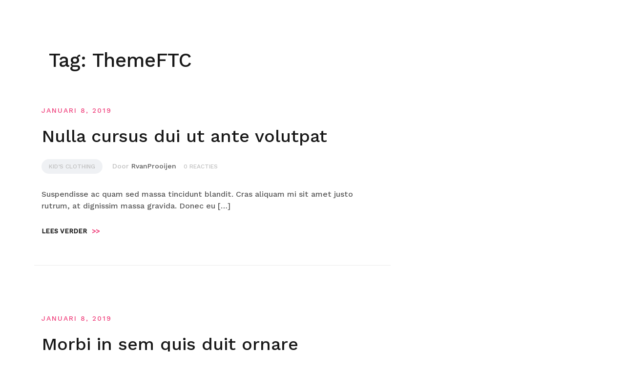

--- FILE ---
content_type: text/html; charset=UTF-8
request_url: https://vaproma.nl/tag/themeftc/
body_size: 23094
content:
<!doctype html>
<html lang="nl">
<head>
	<meta charset="UTF-8">
	<meta name="viewport" content="width=device-width, initial-scale=1">
	<link rel="profile" href="https://gmpg.org/xfn/11">

	<title>ThemeFTC</title>
<meta name='robots' content='max-image-preview:large' />
<link rel='dns-prefetch' href='//s.w.org' />
<link href='https://fonts.gstatic.com' crossorigin rel='preconnect' />
<link rel="alternate" type="application/rss+xml" title=" &raquo; Feed" href="https://vaproma.nl/feed/" />
<link rel="alternate" type="application/rss+xml" title=" &raquo; Reactiesfeed" href="https://vaproma.nl/comments/feed/" />
<link rel="alternate" type="application/rss+xml" title=" &raquo; ThemeFTC Tagfeed" href="https://vaproma.nl/tag/themeftc/feed/" />
		<script type="text/javascript">
			window._wpemojiSettings = {"baseUrl":"https:\/\/s.w.org\/images\/core\/emoji\/13.1.0\/72x72\/","ext":".png","svgUrl":"https:\/\/s.w.org\/images\/core\/emoji\/13.1.0\/svg\/","svgExt":".svg","source":{"concatemoji":"https:\/\/vaproma.nl\/wp-includes\/js\/wp-emoji-release.min.js?ver=5.8.12"}};
			!function(e,a,t){var n,r,o,i=a.createElement("canvas"),p=i.getContext&&i.getContext("2d");function s(e,t){var a=String.fromCharCode;p.clearRect(0,0,i.width,i.height),p.fillText(a.apply(this,e),0,0);e=i.toDataURL();return p.clearRect(0,0,i.width,i.height),p.fillText(a.apply(this,t),0,0),e===i.toDataURL()}function c(e){var t=a.createElement("script");t.src=e,t.defer=t.type="text/javascript",a.getElementsByTagName("head")[0].appendChild(t)}for(o=Array("flag","emoji"),t.supports={everything:!0,everythingExceptFlag:!0},r=0;r<o.length;r++)t.supports[o[r]]=function(e){if(!p||!p.fillText)return!1;switch(p.textBaseline="top",p.font="600 32px Arial",e){case"flag":return s([127987,65039,8205,9895,65039],[127987,65039,8203,9895,65039])?!1:!s([55356,56826,55356,56819],[55356,56826,8203,55356,56819])&&!s([55356,57332,56128,56423,56128,56418,56128,56421,56128,56430,56128,56423,56128,56447],[55356,57332,8203,56128,56423,8203,56128,56418,8203,56128,56421,8203,56128,56430,8203,56128,56423,8203,56128,56447]);case"emoji":return!s([10084,65039,8205,55357,56613],[10084,65039,8203,55357,56613])}return!1}(o[r]),t.supports.everything=t.supports.everything&&t.supports[o[r]],"flag"!==o[r]&&(t.supports.everythingExceptFlag=t.supports.everythingExceptFlag&&t.supports[o[r]]);t.supports.everythingExceptFlag=t.supports.everythingExceptFlag&&!t.supports.flag,t.DOMReady=!1,t.readyCallback=function(){t.DOMReady=!0},t.supports.everything||(n=function(){t.readyCallback()},a.addEventListener?(a.addEventListener("DOMContentLoaded",n,!1),e.addEventListener("load",n,!1)):(e.attachEvent("onload",n),a.attachEvent("onreadystatechange",function(){"complete"===a.readyState&&t.readyCallback()})),(n=t.source||{}).concatemoji?c(n.concatemoji):n.wpemoji&&n.twemoji&&(c(n.twemoji),c(n.wpemoji)))}(window,document,window._wpemojiSettings);
		</script>
		<style type="text/css">
img.wp-smiley,
img.emoji {
	display: inline !important;
	border: none !important;
	box-shadow: none !important;
	height: 1em !important;
	width: 1em !important;
	margin: 0 .07em !important;
	vertical-align: -0.1em !important;
	background: none !important;
	padding: 0 !important;
}
</style>
	<link rel='stylesheet' id='airi-bootstrap-css'  href='https://vaproma.nl/wp-content/themes/airi/css/bootstrap/bootstrap.min.css?ver=1' type='text/css' media='all' />
<link rel='stylesheet' id='wp-block-library-css'  href='https://vaproma.nl/wp-includes/css/dist/block-library/style.min.css?ver=5.8.12' type='text/css' media='all' />
<link rel='stylesheet' id='contact-form-7-css'  href='https://vaproma.nl/wp-content/plugins/contact-form-7/includes/css/styles.css?ver=5.5.3' type='text/css' media='all' />
<link rel='stylesheet' id='airi-style-css'  href='https://vaproma.nl/wp-content/themes/airi/style.css?ver=5.8.12' type='text/css' media='all' />
<link rel='stylesheet' id='airi-font-awesome-css'  href='https://vaproma.nl/wp-content/themes/airi/css/font-awesome/css/font-awesome.min.css?ver=5.8.12' type='text/css' media='all' />
<script type='text/javascript' src='https://vaproma.nl/wp-includes/js/jquery/jquery.min.js?ver=3.6.0' id='jquery-core-js'></script>
<script type='text/javascript' src='https://vaproma.nl/wp-includes/js/jquery/jquery-migrate.min.js?ver=3.3.2' id='jquery-migrate-js'></script>
<link rel="https://api.w.org/" href="https://vaproma.nl/wp-json/" /><link rel="alternate" type="application/json" href="https://vaproma.nl/wp-json/wp/v2/tags/21" /><link rel="EditURI" type="application/rsd+xml" title="RSD" href="https://vaproma.nl/xmlrpc.php?rsd" />
<link rel="wlwmanifest" type="application/wlwmanifest+xml" href="https://vaproma.nl/wp-includes/wlwmanifest.xml" /> 
<meta name="generator" content="WordPress 5.8.12" />
		<style type="text/css" id="wp-custom-css">
			.page .entry-header {
    display: none;
}
.site-header {
       display: none;
    }

		</style>
		<style id="kirki-inline-styles">h1,h2,h3,h4,h5,h6,.site-title{font-family:Work Sans;font-weight:500;}body{font-family:Work Sans;font-weight:400;font-size:16px;}.site-title{font-size:36px;}.site-description{font-size:16px;}.main-navigation ul ul li{font-size:13px;}.single-post .entry-title{font-size:36px;color:#191919;}.widget-area .widget-title{font-size:24px;}.widget-area .widget{font-size:16px;}.sidebar-column .widget-title{font-size:20px;}.sidebar-column .widget{font-size:16px;}.site-info{font-size:13px;}.woocommerce div.product .woocommerce-tabs ul.tabs li.active a,.product div.entry-summary p.price, .product div.entry-summary span.price,.athemes-blog:not(.airi_athemes_blog_skin) .posted-on a,.athemes-blog:not(.airi_athemes_blog_skin) .byline a:hover,.testimonials-section.style1:before,.single-post .read-more-link .gt,.blog-loop .read-more-link .gt,.single-post .posted-on a,.blog-loop .posted-on a,.entry-title a:hover,.airi_recent_entries .post-date,.menuStyle3 .top-bar .contact-item .fa,.menuStyle4 .contact-area .contact-block .contact-icon,.widget_categories li:hover::before,.widget_categories li:hover a{color:#f0437e;}.product .single_add_to_cart_button.button.alt,.menuStyle4 .contact-area .contact-block .contact-icon,button,.button,input[type="button"],input[type="reset"],input[type="submit"]{border-color:#f0437e;}.woocommerce-checkout button.button.alt,.woocommerce-checkout button.button.alt:hover,.woocommerce-cart .cart-collaterals .cart_totals .button:hover,.woocommerce-cart .cart-collaterals .cart_totals .button,.product .single_add_to_cart_button.button.alt:hover,.product .single_add_to_cart_button.button.alt,.woocommerce ul.products li.product .button,.menuStyle2 .main-navigation a:hover:after, .menuStyle2 .main-navigation .current-menu-item:after,.comments-area .comment-reply-link:hover,.menuStyle4 .main-navigation .header-cta:before,.menuStyle4 .main-navigation .header-cta,button,.button,input[type="button"],input[type="reset"],input[type="submit"],.menuStyle3 .main-navigation a:hover:after,.menuStyle3 .main-navigation .current-menu-item:after{background-color:#f0437e;}.menuStyle1 .site-title a{color:#ffffff;}.menuStyle1 .sticky-wrapper.is-sticky .site-title a{color:#191919;}.menuStyle1 .site-description{color:#ffffff;}.menuStyle1 .sticky-wrapper.is-sticky .site-description{color:#191919;}.menuStyle1 .main-navigation a, .menuStyle1 .fa-search{color:#ffffff;}.menuStyle1 .sticky-wrapper.is-sticky .main-navigation a, .menuStyle1 .sticky-wrapper.is-sticky .fa-search{color:#191919;}.menuStyle1 .is-sticky .site-header{background-color:#ffffff;}#site-navigation ul ul li a{color:#1c1c1c;}#site-navigation ul ul li{background-color:#f7f7f7;}.entry-title a{color:#191919;}.single-post .post-cat, .blog-loop .post-cat{background-color:#eff1f4;}.single-post .entry-meta, .blog-loop .entry-meta{color:#bfbfbf;}.single-post .entry-meta .byline a, .blog-loop .entry-meta .byline a{color:#595959;}.single-post .entry-content, .blog-loop .entry-content{color:#595959;}.widget .widget-title{color:#191919;}.widget{color:#707070;}.widget a{color:#595959;}/* vietnamese */
@font-face {
  font-family: 'Work Sans';
  font-style: normal;
  font-weight: 400;
  font-display: swap;
  src: url(https://vaproma.nl/wp-content/fonts/work-sans/font) format('woff');
  unicode-range: U+0102-0103, U+0110-0111, U+0128-0129, U+0168-0169, U+01A0-01A1, U+01AF-01B0, U+0300-0301, U+0303-0304, U+0308-0309, U+0323, U+0329, U+1EA0-1EF9, U+20AB;
}
/* latin-ext */
@font-face {
  font-family: 'Work Sans';
  font-style: normal;
  font-weight: 400;
  font-display: swap;
  src: url(https://vaproma.nl/wp-content/fonts/work-sans/font) format('woff');
  unicode-range: U+0100-02BA, U+02BD-02C5, U+02C7-02CC, U+02CE-02D7, U+02DD-02FF, U+0304, U+0308, U+0329, U+1D00-1DBF, U+1E00-1E9F, U+1EF2-1EFF, U+2020, U+20A0-20AB, U+20AD-20C0, U+2113, U+2C60-2C7F, U+A720-A7FF;
}
/* latin */
@font-face {
  font-family: 'Work Sans';
  font-style: normal;
  font-weight: 400;
  font-display: swap;
  src: url(https://vaproma.nl/wp-content/fonts/work-sans/font) format('woff');
  unicode-range: U+0000-00FF, U+0131, U+0152-0153, U+02BB-02BC, U+02C6, U+02DA, U+02DC, U+0304, U+0308, U+0329, U+2000-206F, U+20AC, U+2122, U+2191, U+2193, U+2212, U+2215, U+FEFF, U+FFFD;
}
/* vietnamese */
@font-face {
  font-family: 'Work Sans';
  font-style: normal;
  font-weight: 500;
  font-display: swap;
  src: url(https://vaproma.nl/wp-content/fonts/work-sans/font) format('woff');
  unicode-range: U+0102-0103, U+0110-0111, U+0128-0129, U+0168-0169, U+01A0-01A1, U+01AF-01B0, U+0300-0301, U+0303-0304, U+0308-0309, U+0323, U+0329, U+1EA0-1EF9, U+20AB;
}
/* latin-ext */
@font-face {
  font-family: 'Work Sans';
  font-style: normal;
  font-weight: 500;
  font-display: swap;
  src: url(https://vaproma.nl/wp-content/fonts/work-sans/font) format('woff');
  unicode-range: U+0100-02BA, U+02BD-02C5, U+02C7-02CC, U+02CE-02D7, U+02DD-02FF, U+0304, U+0308, U+0329, U+1D00-1DBF, U+1E00-1E9F, U+1EF2-1EFF, U+2020, U+20A0-20AB, U+20AD-20C0, U+2113, U+2C60-2C7F, U+A720-A7FF;
}
/* latin */
@font-face {
  font-family: 'Work Sans';
  font-style: normal;
  font-weight: 500;
  font-display: swap;
  src: url(https://vaproma.nl/wp-content/fonts/work-sans/font) format('woff');
  unicode-range: U+0000-00FF, U+0131, U+0152-0153, U+02BB-02BC, U+02C6, U+02DA, U+02DC, U+0304, U+0308, U+0329, U+2000-206F, U+20AC, U+2122, U+2191, U+2193, U+2212, U+2215, U+FEFF, U+FFFD;
}</style></head>

<body data-rsssl=1 class="archive tag tag-themeftc tag-21 hfeed menuStyle1 menuContained static-header elementor-default elementor-kit-3593">

<div id="page" class="site">
	<a class="skip-link screen-reader-text" href="#content">Spring naar de inhoud</a>

		
<header id="masthead" class="site-header">
	
	<div class="container">
		<div class="row">
		<div class="site-branding col-md-4 col-sm-6 col-9">
								<p class="site-title"><a href="https://vaproma.nl/" rel="home"></a></p>
							<p class="site-description">Vaproma &#8211; Printing &amp; Solutions</p>
						</div><!-- .site-branding -->

			<div class="header-mobile-menu col-md-8 col-sm-6 col-3">
				<button class="mobile-menu-toggle" aria-controls="primary-menu">
					<span class="mobile-menu-toggle_lines"></span>
					<span class="sr-only">Schakel naar mobiel menu</span>
				</button>
			</div>			

			<nav id="site-navigation" class="main-navigation col-md-8">
										<ul class="header-search-cart">
						<li class="header-cart-link">
							</li>
		</ul>
					</nav><!-- #site-navigation -->
		</div>
	</div>
	<div class="header-search-form">
		<form role="search" method="get" class="search-form" action="https://vaproma.nl/">
				<label>
					<span class="screen-reader-text">Zoeken naar:</span>
					<input type="search" class="search-field" placeholder="Zoeken &hellip;" value="" name="s" />
				</label>
				<input type="submit" class="search-submit" value="Zoeken" />
			</form>	</div>


</header><!-- #masthead -->
	<div id="content" class="site-content">

	<div class="container"><div class="row">
	<div id="primary" class="content-area layout-default col-lg-8">
		<main id="main" class="site-main">

		
			<header class="page-header col-md-12 mb30">
				<h1 class="page-title">Tag: <span>ThemeFTC</span></h1>			</header><!-- .page-header -->
			
			<div class="blog-loop" >
				<div class="row">
					<div class="grid-sizer"></div>
					
<article id="post-1960" class="post-1960 post type-post status-publish format-standard has-post-thumbnail hentry category-kids-clothing category-uncategorized category-whats-new tag-awesome tag-themeftc tag-woocommerce">

	<div class="post-inner">
		<div class="flex">

						<div class="col-md-12">
				
	<a class="post-thumbnail" href="https://vaproma.nl/nulla-cursus-dui-ut-ante-volutpat/" aria-hidden="true">
			</a>

				</div>
			
			<div class="post-info col-md-12">
				<header class="entry-header">
					<span class="posted-on"><a href="https://vaproma.nl/nulla-cursus-dui-ut-ante-volutpat/" rel="bookmark"><time class="entry-date published updated" datetime="2019-01-08T02:57:46+00:00">januari 8, 2019</time></a></span><h2 class="entry-title"><a href="https://vaproma.nl/nulla-cursus-dui-ut-ante-volutpat/" rel="bookmark">Nulla cursus dui ut ante volutpat</a></h2>					<div class="entry-meta">
						<span><a class="first-cat post-cat" href="https://vaproma.nl/category/kids-clothing/">Kid’s Clothing</a></span><span class="byline"> Door <span class="author vcard"><a class="url fn n" href="https://vaproma.nl/author/rvanprooijen/">RvanProoijen</a></span></span><span class="comments-number">0 reacties</span>					</div><!-- .entry-meta -->
									</header><!-- .entry-header -->	

									<div class="entry-content">
						<p>Suspendisse ac quam sed massa tincidunt blandit. Cras aliquam mi sit amet justo rutrum, at dignissim massa gravida. Donec eu [&hellip;]</p>
					</div><!-- .entry-content -->

										<footer class="entry-footer">
						<a class="read-more-link" href="https://vaproma.nl/nulla-cursus-dui-ut-ante-volutpat/">Lees verder<span class="gt">&gt;&gt;</span></a>
					</footer><!-- .entry-footer -->
									
			</div>
		</div>
	</div>

</article><!-- #post-1960 -->

<article id="post-324" class="post-324 post type-post status-publish format-standard has-post-thumbnail hentry category-kids-clothing category-uncategorized category-whats-new tag-develeper tag-themeftc tag-woocommerce">

	<div class="post-inner">
		<div class="flex">

						<div class="col-md-12">
				
	<a class="post-thumbnail" href="https://vaproma.nl/dolor-lorem-ipsum/" aria-hidden="true">
			</a>

				</div>
			
			<div class="post-info col-md-12">
				<header class="entry-header">
					<span class="posted-on"><a href="https://vaproma.nl/dolor-lorem-ipsum/" rel="bookmark"><time class="entry-date published updated" datetime="2019-01-08T02:45:06+00:00">januari 8, 2019</time></a></span><h2 class="entry-title"><a href="https://vaproma.nl/dolor-lorem-ipsum/" rel="bookmark">Morbi in sem quis duit ornare</a></h2>					<div class="entry-meta">
						<span><a class="first-cat post-cat" href="https://vaproma.nl/category/kids-clothing/">Kid’s Clothing</a></span><span class="byline"> Door <span class="author vcard"><a class="url fn n" href="https://vaproma.nl/author/rvanprooijen/">RvanProoijen</a></span></span><span class="comments-number">0 reacties</span>					</div><!-- .entry-meta -->
									</header><!-- .entry-header -->	

									<div class="entry-content">
						<p>Lorem Ipsum is simply dummy text of the printing and typesetting industry. Lorem Ipsum has been the industry&#8221;s standard dummy [&hellip;]</p>
					</div><!-- .entry-content -->

										<footer class="entry-footer">
						<a class="read-more-link" href="https://vaproma.nl/dolor-lorem-ipsum/">Lees verder<span class="gt">&gt;&gt;</span></a>
					</footer><!-- .entry-footer -->
									
			</div>
		</div>
	</div>

</article><!-- #post-324 -->

<article id="post-320" class="post-320 post type-post status-publish format-standard has-post-thumbnail hentry category-fashions-star category-kids-clothing category-whats-new tag-awesome tag-themeftc tag-wordpress">

	<div class="post-inner">
		<div class="flex">

						<div class="col-md-12">
				
	<a class="post-thumbnail" href="https://vaproma.nl/neque-porro-quisquam/" aria-hidden="true">
			</a>

				</div>
			
			<div class="post-info col-md-12">
				<header class="entry-header">
					<span class="posted-on"><a href="https://vaproma.nl/neque-porro-quisquam/" rel="bookmark"><time class="entry-date published updated" datetime="2019-01-08T02:43:08+00:00">januari 8, 2019</time></a></span><h2 class="entry-title"><a href="https://vaproma.nl/neque-porro-quisquam/" rel="bookmark">Letraset sheets containing Ipsum</a></h2>					<div class="entry-meta">
						<span><a class="first-cat post-cat" href="https://vaproma.nl/category/fashions-star/">Fashion’s Star</a></span><span class="byline"> Door <span class="author vcard"><a class="url fn n" href="https://vaproma.nl/author/rvanprooijen/">RvanProoijen</a></span></span><span class="comments-number">0 reacties</span>					</div><!-- .entry-meta -->
									</header><!-- .entry-header -->	

									<div class="entry-content">
						<p>Lorem Ipsum is simply dummy text of the printing and typesetting industry. Lorem Ipsum has been the industry&#8221;s standard dummy [&hellip;]</p>
					</div><!-- .entry-content -->

										<footer class="entry-footer">
						<a class="read-more-link" href="https://vaproma.nl/neque-porro-quisquam/">Lees verder<span class="gt">&gt;&gt;</span></a>
					</footer><!-- .entry-footer -->
									
			</div>
		</div>
	</div>

</article><!-- #post-320 -->

<article id="post-310" class="post-310 post type-post status-publish format-video has-post-thumbnail hentry category-mens-clothing category-video-post tag-awesome tag-develeper tag-themeftc tag-web-design tag-woocommerce tag-wordpress post_format-post-format-video">

	<div class="post-inner">
		<div class="flex">

						<div class="col-md-12">
				
	<a class="post-thumbnail" href="https://vaproma.nl/woocommerce-compatible/" aria-hidden="true">
			</a>

				</div>
			
			<div class="post-info col-md-12">
				<header class="entry-header">
					<span class="posted-on"><a href="https://vaproma.nl/woocommerce-compatible/" rel="bookmark"><time class="entry-date published updated" datetime="2019-01-06T02:36:36+00:00">januari 6, 2019</time></a></span><h2 class="entry-title"><a href="https://vaproma.nl/woocommerce-compatible/" rel="bookmark">WooCommerce compatible</a></h2>					<div class="entry-meta">
						<span><a class="first-cat post-cat" href="https://vaproma.nl/category/mens-clothing/">Men’s Clothing</a></span><span class="byline"> Door <span class="author vcard"><a class="url fn n" href="https://vaproma.nl/author/rvanprooijen/">RvanProoijen</a></span></span><span class="comments-number">0 reacties</span>					</div><!-- .entry-meta -->
									</header><!-- .entry-header -->	

									<div class="entry-content">
						<p>Suspendisse ac quam sed massa tincidunt blandit. Cras aliquam mi sit amet justo rutrum, at dignissim massa gravida. Donec eu [&hellip;]</p>
					</div><!-- .entry-content -->

										<footer class="entry-footer">
						<a class="read-more-link" href="https://vaproma.nl/woocommerce-compatible/">Lees verder<span class="gt">&gt;&gt;</span></a>
					</footer><!-- .entry-footer -->
									
			</div>
		</div>
	</div>

</article><!-- #post-310 -->

<article id="post-2394" class="post-2394 post type-post status-publish format-standard has-post-thumbnail hentry category-whats-new6 tag-themeftc">

	<div class="post-inner">
		<div class="flex">

						<div class="col-md-12">
				
	<a class="post-thumbnail" href="https://vaproma.nl/morbi-in-sem-quisornare-2/" aria-hidden="true">
			</a>

				</div>
			
			<div class="post-info col-md-12">
				<header class="entry-header">
					<span class="posted-on"><a href="https://vaproma.nl/morbi-in-sem-quisornare-2/" rel="bookmark"><time class="entry-date published updated" datetime="2019-01-03T03:21:11+00:00">januari 3, 2019</time></a></span><h2 class="entry-title"><a href="https://vaproma.nl/morbi-in-sem-quisornare-2/" rel="bookmark">Morbi in sem quisornare &#8230;</a></h2>					<div class="entry-meta">
						<span><a class="first-cat post-cat" href="https://vaproma.nl/category/whats-new6/">What&#039;s News6</a></span><span class="byline"> Door <span class="author vcard"><a class="url fn n" href="https://vaproma.nl/author/rvanprooijen/">RvanProoijen</a></span></span><span class="comments-number">0 reacties</span>					</div><!-- .entry-meta -->
									</header><!-- .entry-header -->	

									<div class="entry-content">
						<p>Suspendisse ac quam sed massa tincidunt blandit. Cras aliquam mi sit amet justo rutrum, at dignissim massa gravida.</p>
					</div><!-- .entry-content -->

										<footer class="entry-footer">
						<a class="read-more-link" href="https://vaproma.nl/morbi-in-sem-quisornare-2/">Lees verder<span class="gt">&gt;&gt;</span></a>
					</footer><!-- .entry-footer -->
									
			</div>
		</div>
	</div>

</article><!-- #post-2394 -->
				</div>
			</div>
			
			
		</main><!-- #main -->
	</div><!-- #primary -->


	</div><!-- #content -->

	</div></div>
	
	
	
	<div id="sidebar-footer" class="footer-widgets" role="complementary">
		<div class="container">
			<div class="row">
							<div class="sidebar-column col-md-12">
									</div>
				
				
							<div class="sidebar-column col-md-12">
									</div>
								
			</div>	
		</div>	
	</div>
	<footer id="colophon" class="site-footer">
		<div class="container">
			<div class="row">
					
	<div class="site-info col-md-12">
		
					<a href="https://wordpress.org/">Ondersteund door WordPress</a>
			<span class="sep"> | </span>
			Thema: <a href="https://athemes.com/theme/airi" rel="nofollow">Airi</a> door aThemes.			</div><!-- .site-info -->
	
				</div>
		</div>
	</footer><!-- #colophon -->
</div><!-- #page -->

<script type='text/javascript' src='https://vaproma.nl/wp-includes/js/dist/vendor/regenerator-runtime.min.js?ver=0.13.7' id='regenerator-runtime-js'></script>
<script type='text/javascript' src='https://vaproma.nl/wp-includes/js/dist/vendor/wp-polyfill.min.js?ver=3.15.0' id='wp-polyfill-js'></script>
<script type='text/javascript' id='contact-form-7-js-extra'>
/* <![CDATA[ */
var wpcf7 = {"api":{"root":"https:\/\/vaproma.nl\/wp-json\/","namespace":"contact-form-7\/v1"}};
/* ]]> */
</script>
<script type='text/javascript' src='https://vaproma.nl/wp-content/plugins/contact-form-7/includes/js/index.js?ver=5.5.3' id='contact-form-7-js'></script>
<script type='text/javascript' src='https://vaproma.nl/wp-content/themes/airi/js/vendor/skip-link-focus-fix.js?ver=20151215' id='airi-skip-link-focus-fix-js'></script>
<script type='text/javascript' src='https://vaproma.nl/wp-content/themes/airi/js/vendor/scripts.js?ver=20180223' id='airi-scripts-js'></script>
<script type='text/javascript' src='https://vaproma.nl/wp-content/themes/airi/js/custom/custom.min.js?ver=20181017' id='airi-main-js'></script>
<script type='text/javascript' src='https://vaproma.nl/wp-includes/js/wp-embed.min.js?ver=5.8.12' id='wp-embed-js'></script>

</body>
</html>
